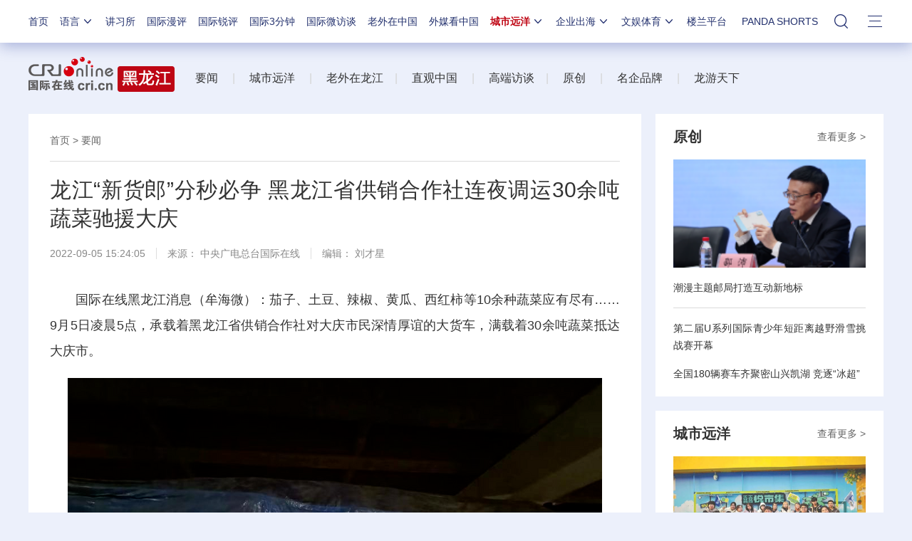

--- FILE ---
content_type: text/html; charset=utf-8
request_url: https://hlj.cri.cn/n/20220905/5d121484-1217-f179-6c22-234eca80fd04.html
body_size: 14931
content:
<!DOCTYPE html>
<!--[if lt IE 7]><html class="ie ie6 lt8 lt9"><![endif]-->
<!--[if IE 7]><html class="ie ie7 lt8 lt9"><![endif]-->
<!--[if IE 8]><html class="ie ie8 lt9"><![endif]-->
<!--[if IE 9]><html class="ie ie9"><![endif]-->
<!--[if (gt IE 9) | !(IE)]><!-->
<html>
<!--<![endif]-->

<head>
	<script type="text/javascript" src="//f2.cri.cn/M00/91/B7/CqgNOl3XTl2AUG9_AAAAAAAAAAA5365598.jump-m.js"></script>
	<meta http-equiv="X-UA-Compatible" content="IE=edge,chrome=1" />
	<meta name="baidu-site-verification" content="wi8ApR6KAn" />
	<!--百度验证20180328-->
	<meta http-equiv="Content-Type" content="text/html; charset=gb2312" />
	<meta http-equiv="Content-Language" content="zh-cn" />
	<meta content="gb.cri.cn" name="author" />
	<meta name="robots" content="all" />
	<meta charset="UTF-8" />
	<title id="城市远洋">
		龙江“新货郎”分秒必争 黑龙江省供销合作社连夜调运30余吨蔬菜驰援大庆-国际在线</title>
	<meta name="keywords" content="驰援大庆 黑龙江省供销社 " />
	<meta name="description" content="　　国际在线黑龙江消息（牟海微）：茄子、土豆、辣椒、黄瓜、西红柿等10余种蔬菜应有尽有&hellip;&hellip;9月5日凌晨5点，承载着黑龙江省供销合作社对大庆市民深情厚谊的大货车，满载着30余吨蔬菜抵达大庆市。黑龙江省供销合作社30" />
	<meta name="baidu-site-verification" content="28kQEncmq0" />
	<meta name="360-site-verification" content="fbfa7d7040e76733099efe4490716f22" />
	<link rel="stylesheet" type="text/css" href="//f2.cri.cn/M00/64/C4/CqgNOl1wZ0-AVFwsAAAAAAAAAAA5905635.resetCSS.css" />
	<link rel="stylesheet" type="text/css" href="//f2.cri.cn/M00/64/C4/CqgNOl1wZ0-AVFwsAAAAAAAAAAA5905635.common.css" />
	<link rel="stylesheet" type="text/css" href="//f2.cri.cn/M00/64/C4/CqgNOl1wZ0-AVFwsAAAAAAAAAAA5905635.hide.css" />
	<script src="//f2.cri.cn/M00/64/C4/CqgNOl1wZ0-AcwmbAAAAAAAAAAA0640155.jquery172.js"></script>

</head>

<body>

	<script>!window.jQuery && document.write("<script src=\"https://f2.cri.cn/M00/1B/18/CqgNOlZVFjiAPRQuAAAAAAAAAAA6096596.jquery360.js\">"+"</scr"+"ipt><script src=\"https://f2.cri.cn/M00/1B/18/CqgNOlZVFjiAPRQuAAAAAAAAAAA6096596.jqmigrate340.js\">"+"</scr"+"ipt>");</script>
<link rel="stylesheet" type="text/css" href="//f2.cri.cn/M00/37/20/rBABCmEjbk2APza3AAAAAAAAAAA1796657.nav21.css" />
<link rel="stylesheet" type="text/css" href="//f2.cri.cn/M00/5D/88/rBABCmKO1-uAWOpaAAAAAAAAAAA7165387.nav22v2.css" />
<link rel="stylesheet" type="text/css" href="//f2.cri.cn/M00/8D/8B/rBABC2ckLGCAMG45AAAAAAAAAAA3652735.nav24v1.css" />
<div class="nav-19-box">
    <div class="w1200" style="position: relative;">
        <div class="logo left shadow_1"><a href="https://www.cri.cn">国际在线</a></div>
        <div class="nav right">
            <div class="nav-eff-bg"></div>
            <ul>
                <li class="nav-li nav-li-index" style="display:none;"><a href="https://www.cri.cn" target="_blank" class="nav-title">首页</a></li>
                <li class="nav-li nav-li-eff-1 nav-li-add-3">
                    <a class="nav-title">语言<i></i></a>
                    <div class="li-box-wrap shadow_1">
                        <div class="ol-2 languageLine">
<fjtignoreurl>
                            <ol>
                                <li class="li-1"><a href="https://www.cri.cn/index.html?lang=zh-CN" target="_blank"></a>
                                </li>
                                <li class="li-2"><a href="http://big5.cri.cn/" target="_blank"></a></li>
                                <li class="li-3"><a href="http://czech.cri.cn/" target="_blank"></a></li>
                                <li class="li-4"><a href="http://hungarian.cri.cn/" target="_blank"></a></li>
                                <li class="li-5"><a href="http://nepal.cri.cn/" target="_blank"></a></li>
                                <li class="li-6"><a href="http://sinhalese.cri.cn/" target="_blank"></a></li>
                                <li class="li-7"><a href="http://chinese.cri.cn/" target="_blank"></a></li>
                                <li class="li-8"><a href="http://newsradio.cri.cn/" target="_blank"></a></li>
                                <li class="li-9"><a href="http://chinaplus.cri.cn/" target="_blank"></a></li>
                                <li class="li-10"><a href="http://indonesian.cri.cn/" target="_blank"></a></li>
                                <li class="li-11"><a href="http://persian.cri.cn/" target="_blank"></a></li>
                                <li class="li-12"><a href="http://espanol.cri.cn/" target="_blank"></a></li>
                                <li class="li-13"><a href="http://www.itaiwannews.cn" target="_blank"></a></li>
                                <li class="li-14"><a href="https://vscs.cri.cn" target="_blank"></a></li>
                                <li class="li-15"><a href="http://esperanto.cri.cn/" target="_blank"></a></li>
                                <li class="li-16"><a href="http://italian.cri.cn/" target="_blank"></a></li>
                                <li class="li-17"><a href="http://polish.cri.cn/" target="_blank"></a></li>
                                <li class="li-18"><a href="http://swahili.cri.cn/" target="_blank"></a></li>
                                <li class="li-19"><a href="http://albanian.cri.cn/" target="_blank"></a></li>
                                <li class="li-20"><a href="http://filipino.cri.cn/" target="_blank"></a></li>
                                <li class="li-21"><a href="http://japanese.cri.cn/" target="_blank"></a></li>
                                <li class="li-22"><a href="http://portuguese.cri.cn/" target="_blank"></a></li>
                                <li class="li-23"><a href="http://tamil.cri.cn/" target="_blank"></a></li>
                                <li class="li-24"><a href="http://arabic.cri.cn/" target="_blank"></a></li>
                                <li class="li-25"><a href="http://french.cri.cn/" target="_blank"></a></li>
                                <li class="li-26"><a href="http://korean.cri.cn/" target="_blank"></a></li>
                                <li class="li-27"><a href="http://pushtu.cri.cn/" target="_blank"></a></li>
                                <li class="li-28"><a href="http://thai.cri.cn/" target="_blank"></a></li>
                                <li class="li-29"><a href="http://bengali.cri.cn/" target="_blank"></a></li>
                                <li class="li-30"><a href="http://german.cri.cn/" target="_blank"></a></li>
                                <li class="li-31"><a href="http://laos.cri.cn/" target="_blank"></a></li>
                                <li class="li-32"><a href="http://romanian.cri.cn/" target="_blank"></a></li>
                                <li class="li-33"><a href="http://turkish.cri.cn/" target="_blank"></a></li>
                                <li class="li-34"><a href="http://bulgarian.cri.cn/" target="_blank"></a></li>
                                <li class="li-35"><a href="http://hausa.cri.cn/" target="_blank"></a></li>
                                <li class="li-36"><a href="http://malay.cri.cn/" target="_blank"></a></li>
                                <li class="li-37"><a href="http://russian.cri.cn" target="_blank"></a></li>
                                <li class="li-38"><a href="http://urdu.cri.cn/" target="_blank"></a></li>
                                <li class="li-39"><a href="http://myanmar.cri.cn/" target="_blank"></a></li>
                                <li class="li-40"><a href="http://hindi.cri.cn/" target="_blank"></a></li>
                                <li class="li-41"><a href="http://mongol.cri.cn/" target="_blank"></a></li>
                                <li class="li-42"><a href="http://serbian.cri.cn/" target="_blank"></a></li>
                                <li class="li-43"><a href="http://vietnamese.cri.cn/" target="_blank"></a></li>
                                <li class="li-44"><a href="http://cambodian.cri.cn/" target="_blank"></a></li>
                                <li class="li-45"><a href="http://ukrainian.cri.cn/" target="_blank"></a></li>
                                <li class="li-46"><a href="http://belarusian.cri.cn/" target="_blank"></a></li>
                                <li class="li-47"><a href="http://greek.cri.cn/" target="_blank"></a></li>
                                <li class="li-48"><a href="http://hebrew.cri.cn/" target="_blank"></a></li>
                                <li class="li-49"><a href="http://croatian.cri.cn" target="_blank"></a></li>
                                <!--<li class="li-48"><a href="http://turkish.cri.cn/" target="_blank"></a></li>
								<li class="li-49"><a href="http://urdu.cri.cn/" target="_blank"></a></li>
								<li class="li-50"><a href="http://vietnamese.cri.cn/" target="_blank"></a></li>
								<li class="li-51"><a href="http://hebrew.cri.cn/" target="_blank"></a></li>
								<li class="li-52"><a href="http://dk.gbtimes.com/" target="_blank"></a></li>
								<li class="li-53"><a href="http://nl.gbtimes.com/" target="_blank"></a></li>
								<li class="li-54"><a href="http://ee.gbtimes.com/" target="_blank"></a></li>
								<li class="li-55"><a href="http://fi.gbtimes.com/" target="_blank"></a></li>
								<li class="li-56"><a href="http://is.gbtimes.com/" target="_blank"></a></li>
								<li class="li-57"><a href="http://se.gbtimes.com/" target="_blank"></a></li>
								<li class="li-58"><a href="http://lt.gbtimes.com/" target="_blank"></a></li>
								<li class="li-59"><a href="http://no.gbtimes.com/" target="_blank"></a></li>-->
                            </ol>
</fjtignoreurl>
                        </div>
                    </div>
                </li>
                <li class="nav-li"><a href="https://news.cri.cn/gjjxs" target="_blank" class="nav-title">讲习所</a></li>
                <li class="nav-li"><a href="https://news.cri.cn/gjmp" target="_blank" class="nav-title">国际漫评</a></li>
                <li class="nav-li"><a href="https://news.cri.cn/guojiruiping" target="_blank" class="nav-title">国际锐评</a></li>
                <li class="nav-li"><a href="https://news.cri.cn/knowntheworld" target="_blank" class="nav-title">国际3分钟</a></li>
                <li class="nav-li"><a href="https://news.cri.cn/gjwft" target="_blank" class="nav-title">国际微访谈</a></li>
                <li class="nav-li"><a href="https://news.cri.cn/lwzzg" target="_blank" class="nav-title">老外在中国</a></li>
                <li class="nav-li"><a href="https://news.cri.cn/wmkzg" target="_blank" class="nav-title">外媒看中国</a></li>
                <li class="nav-li nav-li-eff-1 nav-li-add-1">
                    <a href="###" class="nav-title">城市远洋<i></i></a>
                    <div class="li-box-wrap shadow_1">
                        <div class="ol-1">
                            <ol>
                                <li class="li-1"><a href="https://city.cri.cn/" target="_blank">城市</a></li>
                                <!--<li class="li-2"><a href="https://bj.cri.cn/" target="_blank">北京</a></li>-->
                                <li class="li-2"><a href="https://sc.cri.cn/" target="_blank">四川</a></li>
                                <li class="li-3"><a href="https://sd.cri.cn/" target="_blank">山东</a></li>
                                <li class="li-4"><a href="https://sn.cri.cn/" target="_blank">陕西</a></li>
                                <li class="li-5"><a href="https://hebei.cri.cn/" target="_blank">河北</a></li>
                                <li class="li-6"><a href="https://gd.cri.cn/" target="_blank">广东</a></li>
                                <li class="li-1"><a href="https://js.cri.cn/" target="_blank">江苏</a></li>
                                <li class="li-2"><a href="https://cq.cri.cn/" target="_blank">重庆</a></li>
                                <li class="li-3"><a href="https://hlj.cri.cn/" target="_blank">黑龙江</a></li>
                                <li class="li-4"><a href="https://sx.cri.cn/" target="_blank">山西</a></li>
                                <li class="li-5"><a href="https://gz.cri.cn/" target="_blank">贵州</a></li>
                                <li class="li-6"><a href="https://gx.cri.cn/" target="_blank">广西</a></li>
                                <li class="li-1"><a href="https://fj.cri.cn/" target="_blank">福建</a></li>
                                <li class="li-2"><a href="https://jl.cri.cn/" target="_blank">吉林</a></li>
                                <li class="li-3"><a href="https://hb.cri.cn/" target="_blank">湖北</a></li>
                                <li class="li-4"><a href="https://hn.cri.cn/" target="_blank">河南</a></li>
                                <li class="li-5"><a href="https://ln.cri.cn/" target="_blank">辽宁</a></li>
                                <li class="li-6"><a href="https://gs.cri.cn/" target="_blank">甘肃</a></li>
                                <li class="li-1"><a href="https://nmg.cri.cn/" target="_blank">内蒙古</a></li>  
                                <li class="li-2"><a href="https://ah.cri.cn/" target="_blank">安徽</a></li>
                                <li class="li-3"><a href="https://zj.cri.cn/" target="_blank">浙江</a></li>
                                <li class="li-4"><a href="https://hunan.cri.cn/" target="_blank">湖南</a></li>
                                <li class="li-5"><a href="https://nx.cri.cn/" target="_blank">宁夏</a></li>
                                <li class="li-6"><a href="https://jx.cri.cn/" target="_blank">江西</a></li>
                                <!--<li class="li-2"><a href="https://sh.cri.cn/" target="_blank">上海</a></li>-->
                                <li class="li-1"><a href="https://hi.cri.cn/" target="_blank">海南</a></li>
                                <li class="li-2"><a href="http://tj.cri.cn/" target="_blank">天津</a></li>
                                <!--<li class="li-6"><a href="http://county.cri.cn/" target="_blank">县域经济</a></li>-->
                            </ol>
                        </div>
                    </div>
                </li>
                <li class="nav-li nav-li-eff-1 nav-li-add-2">
                    <a href="###" class="nav-title">企业出海<i></i></a>
                    <div class="li-box-wrap shadow_1">
                        <div class="ol-1">
                            <ol>
                                <li class="li-1"><a href="https://ge.cri.cn/" target="_blank">环创</a></li>
                                <!-- <li class="li-2"><a href="https://ce.cri.cn/" target="_blank">企业</a></li> -->
                                <!-- <li class="li-3"><a href="https://cj.cri.cn/" target="_blank">城建</a></li> -->
                                <li class="li-2"><a href="https://gr.cri.cn/" target="_blank">财智</a></li>
                                 <li class="li-3"><a href="https://edu.cri.cn/" target="_blank">教育</a></li>
                                <!-- <li class="li-3"><a href="https://it.cri.cn/" target="_blank">科技</a></li> -->
                                 <li class="li-1"><a href="https://auto.cri.cn/" target="_blank">汽车</a></li>
                                <!--<li class="li-2"><a href="https://eco.cri.cn/" target="_blank">生态</a></li>-->
                                <!--<li class="li-3"><a href="http://cx.cri.cn/" target="_blank">创新</a></li>
								<li class="li-1"><a href="http://ich.cri.cn/" target="_blank">非遗</a></li>
								<li class="li-2"><a href="http://money.cri.cn/" target="_blank">理财</a></li>
								<li class="li-3"><a href="https://if.cri.cn/" target="_blank">互金</a></li>
								<li class="li-3"><a href="http://arts.cri.cn/" target="_blank">书画</a></li>-->
                            </ol>
                        </div>
                    </div>
                </li>
                <li class="nav-li nav-li-eff-1 nav-li-add-2 nav-li-add-2-1">
                    <a href="###" class="nav-title">文娱体育<i></i></a>
                    <div class="li-box-wrap shadow_1">
                        <div class="ol-1">
                            <ol>
                                <li class="li-1"><a href="https://ent.cri.cn/" target="_blank">文娱</a></li>
                                <li class="li-2"><a href="https://ent.cri.cn/starshow" target="_blank">星访谈</a></li>
                                <li class="li-1"><a href="https://sports.cri.cn/" target="_blank">体育</a></li>
                                <li class="li-2"><a href="https://sports.cri.cn/starshow" target="_blank">成长说</a></li>
                                <li class="li-1"><a href="https://ent.cri.cn/movie/" target="_blank">电影</a></li>
                                <li class="li-2"><a href="https://ent.cri.cn/drama/" target="_blank">演出</a></li>
                                <!--<li class="li-1"><a href="https://edu.cri.cn/" target="_blank">国广教育</a></li>-->
                            </ol>
                        </div>
                    </div>
                </li>

                <li class="nav-li"><a href="http://www.kroraina.com.cn" target="_blank" class="nav-title">楼兰平台</a></li>
                <li class="nav-li pandashortsTitle"><a href="https://pandashorts.cri.cn" target="_blank" class="nav-title">PANDA SHORTS</a></li>
                <!--<li class="nav-li"><a href="javascript:void(0)" onclick="aria.start()" class="nav-title nav-wza">无障碍</a></li>-->

                <li class="nav-li-add-4-1">
                    <a class="nav-title-1"><i></i></a>
                    <div class="search-select-box">
                      <div class="search-box">
                         <div class="w10">
			   <div class="head13_search">
				<script src="//f2.cri.cn/M00/64/C4/CqgNOl1wZ0-AcwmbAAAAAAAAAAA0640155.search.js"></script>
				<form id="form2" name="form2" method="post" onsubmit="return change()">
                                      <div class="head13_search2_box"><div class="head13_search2">站内搜索</div></div>
					<div class="head13_search1">
					     <input name="q1" id="q1" type="text" class="input_box" autocomplete="off" />
					</div>
				   <div class="head13_search3">
					<input name="sa" type="image" src="//f2.cri.cn/M00/64/C4/CqgNOl1wZ0-AK5r6AAAAAAAAAAA6774382.redsearch.png" width="23" height="18" border="0" align="absmiddle" />
				   </div>
				   <div type="hidden" id="selectId" name="selectId" value="0"></div>
				</form>
			    </div>
			   <div class="newsBox"></div>
			   <div id="engine"></div>
			 </div>
                    </div>
                  </div>
                </li>
                <li class="nav-li nav-li-eff-3 nav-li-add-5">
                    <a class="nav-title-3"><i></i></a>
                    <div class="li-box-wrap shadow_1">
                        <div class="li-box">
                            <div class="line line-1"></div>
                            <div class="line line-2"></div>
                            <div class="line line-3"></div>
                            <div class="line line-4"></div>
                            <div class="left w500">
                                <div class="ol-5">
                                    <ol>
                                        <li><a href="https://news.cri.cn/world" target="_blank">国际</a></li>
                                        <li><a href="https://news.cri.cn/video" target="_blank">视频</a></li>
                                        <li><a href="https://news.cri.cn/photo/" target="_blank">图片</a></li>
                                        <li><a href="https://news.cri.cn/opinion/" target="_blank">评论</a></li>
                                        <li><a href="https://news.cri.cn/zhibo" target="_blank">直播</a></li>
                                        <li><a href="https://news.cri.cn/exclusive" target="_blank">原创</a></li>
                                        <li><a href="https://ent.cri.cn/" target="_blank">文娱</a></li>
                                        <li><a href="https://ent.cri.cn/starshow" target="_blank">星访谈</a></li>
                                        <li><a href="https://sports.cri.cn/" target="_blank">体育</a></li>
                                        <li><a href="https://sports.cri.cn/starshow" target="_blank">成长说</a></li>
                                        <li><a href="https://ent.cri.cn/movie/" target="_blank">电影</a></li>
                                        <li><a href="https://ent.cri.cn/drama/" target="_blank">演出</a></li>
                                    </ol>
                                </div>
                                <div class="ol-6">
                                    <ol>
                                        <li><a href="https://news.cri.cn/gjjxs" target="_blank">讲习所</a></li>
                                        <li><a href="https://news.cri.cn/gjmp" target="_blank">国际漫评</a></li>
                                        <li><a href="https://news.cri.cn/guojiruiping" target="_blank">国际锐评</a></li>
                                        <li><a href="https://news.cri.cn/knowntheworld" target="_blank">国际3分钟</a></li>
                                        <li><a href="https://news.cri.cn/list/gjwft" target="_blank">国际微访谈</a></li>
                                        <li><a href="https://news.cri.cn/lwzzg" target="_blank">老外在中国</a></li>
                                        <li><a href="https://news.cri.cn/wmkzg" target="_blank">外媒看中国</a></li>
                                        <li><a href="https://xuan.cri.cn" target="_blank">国际甄选</a></li>
                                        <li><a href="https://news.cri.cn/ydyl" target="_blank">一带一路</a></li>
                                        <li><a href="http://www.kroraina.com.cn" target="_blank">楼兰平台</a></li>
                                        <li class="pandashorts"><a href="https://pandashorts.cri.cn" target="_blank">PANDA SHORTS</a></li>
                                    </ol>
                                </div>
                                <div class="ol-7">
                                    <ol>
                                        <li><a href="https://city.cri.cn/" target="_blank">城市</a></li>
                                        <li><a href="https://ge.cri.cn/" target="_blank">环创</a></li>
                                        <!-- <li><a href="https://ce.cri.cn/" target="_blank">企业</a></li> -->
                                        <!-- <li><a href="https://cj.cri.cn/" target="_blank">城建</a></li> -->
                                        <li><a href="https://gr.cri.cn/" target="_blank">财智</a></li>
                                        <li><a href="https://edu.cri.cn/" target="_blank">教育</a></li>
                                        <!-- <li><a href="https://it.cri.cn/" target="_blank">科技</a></li> -->
                                        <li><a href="https://auto.cri.cn/" target="_blank">汽车</a></li>
                                        <!--<li><a href="https://eco.cri.cn/" target="_blank">生态</a></li>-->
                                        <!--<li class="li-2"><a href="http://county.cri.cn/" target="_blank">县域经济</a></li>
                                        <li><a href="http://cx.cri.cn/" target="_blank">创新</a></li>
										<li><a href="https://jq.cri.cn/" target="_blank">景区</a></li>
										<li class="li-2"><a href="https://if.cri.cn/" target="_blank">互金</a></li>
										<li><a href="http://ich.cri.cn/" target="_blank">非遗</a></li>
										<li class="li-2"><a href="http://money.cri.cn/" target="_blank">理财</a></li>
										<li><a href="http://arts.cri.cn/" target="_blank">书画</a></li>
										<li class="li-3"><a href="http://jiaoxue.cri.cn/" target="_blank">国广教育</a></li>-->
                                    </ol>
                                </div>
                            </div>
                            <div class="right w650">
                                <div class="languageLine-clone">

                                </div>
                            </div>
                            <div class="clear"></div>
                            <div class="ol-8">
                                <div class="ol-title">地方:</div>
                                <ol>
                                    <!--<li><a href="https://bj.cri.cn/" target="_blank">北京</a></li>-->
                                    <li><a href="https://sc.cri.cn/" target="_blank">四川</a></li>
                                    <li><a href="https://sd.cri.cn/" target="_blank">山东</a></li>
                                    <li><a href="https://hebei.cri.cn/" target="_blank">河北</a></li>
                                    <li><a href="https://sn.cri.cn/" target="_blank">陕西</a></li>
                                    <li><a href="https://gd.cri.cn/" target="_blank">广东</a></li>
                                    <li><a href="https://cq.cri.cn/" target="_blank">重庆</a></li>
                                    <li><a href="https://hlj.cri.cn/" target="_blank">黑龙江</a></li>
                                    <li><a href="https://fj.cri.cn/" target="_blank">福建</a></li>
                                    <li><a href="https://js.cri.cn/" target="_blank">江苏</a></li>
                                    <li><a href="https://sx.cri.cn/" target="_blank">山西</a></li>
                                    <li><a href="https://gz.cri.cn/" target="_blank">贵州</a></li>
                                    <li><a href="https://gx.cri.cn/" target="_blank">广西</a></li>
                                    <li><a href="https://jl.cri.cn/" target="_blank">吉林</a></li>
                                    <li><a href="https://hb.cri.cn/" target="_blank">湖北</a></li>
                                    <li><a href="https://hn.cri.cn/" target="_blank">河南</a></li>
                                    <li><a href="https://ln.cri.cn/" target="_blank">辽宁</a></li>
                                    <li><a href="https://gs.cri.cn/" target="_blank">甘肃</a></li>
                                    <li><a href="https://nmg.cri.cn/" target="_blank">内蒙古</a></li>
                                <li><a href="https://ah.cri.cn/" target="_blank">安徽</a></li>
                                <li><a href="https://zj.cri.cn/" target="_blank">浙江</a></li>
                                <li><a href="https://hunan.cri.cn/" target="_blank">湖南</a></li>
                                <li><a href="https://nx.cri.cn/" target="_blank">宁夏</a></li>
                                <li><a href="https://jx.cri.cn/" target="_blank">江西</a></li>
                                <!--<li><a href="https://sh.cri.cn/" target="_blank">上海</a></li>-->
                                <li><a href="https://hi.cri.cn/" target="_blank">海南</a></li>
                                <li><a href="http://tj.cri.cn/" target="_blank">天津</a></li>
                                    <!--<li><a href="https://news.cri.cn/gb/42071/2014/11/06/5187s4757119.htm" target="_blank">移动版</a></li>-->
                                </ol>
                                <div class="clear"></div>
                            </div>
                        </div>
                    </div>
                </li>
                <div class="clear"></div>
            </ul>
            <div class="clear"></div>
        </div>
    </div>
</div>
<script src="//f2.cri.cn/M00/37/26/rBABCWEjbk2AM61AAAAAAAAAAAA6442141.nav21.js"></script>
<script src="//f2.cri.cn/M00/5D/98/rBABC2KO1-uAUF7lAAAAAAAAAAA1295512.nav22v2.js"></script>
<script src="//f2.cri.cn/M00/64/C4/CqgNOl1wZ0-AcwmbAAAAAAAAAAA0640155.zh-360.js"></script>

<link rel="stylesheet" type="text/css" href="//f2.cri.cn/M00/37/20/rBABCmEjbk2APza3AAAAAAAAAAA1796657.common2021df.css" />

	<!--主体内容开始-->
	<link rel="stylesheet" type="text/css" href="//f2.cri.cn/M00/91/B7/CqgNOl3XTl2AdPyqAAAAAAAAAAA3922191.style.css" />
	<!--公共部分样式-->
	<link rel="stylesheet" type="text/css" href="//f2.cri.cn/M00/4D/25/wKgACl7xp5WAb3vwAAAAAAAAAAA1669769.index.css" />
	<!--当前页样式-->

	<div class="secondIndex-wrap secondDetails-wrap">
		<div class="w1200">
			<link rel="stylesheet" type="text/css" href="//v2.cri.cn/resource/211ef3d1-0e43-4c9a-8485-a5d9006de6cd/2025/common/secondindex/pc/css.style.css" />

		<div class="secondIndex-header">
			<div class="secondIndex-logo left"><a href="/" target="_blank"></a></div>
			<div class="secondIndex-nav right">
				<div class="textwrap">
					<div class="textsubwrap">
						<div class="textcontent">
							<span style="color:rgb(85, 85, 85)">&nbsp; &nbsp; &nbsp;</span><a href="https://hlj.cri.cn/news" target="_blank">要闻</a><span style="color:rgb(85, 85, 85)">&nbsp; &nbsp; &nbsp;</span><span style="color:rgb(212, 212, 212)">|</span><span style="color:rgb(85, 85, 85)">&nbsp; &nbsp; &nbsp;</span><a href="https://hlj.cri.cn/cityocean" target="_blank">城市远洋</a><span style="color:rgb(85, 85, 85)">&nbsp; &nbsp; &nbsp;</span><span style="color:rgb(212, 212, 212)">|</span><span style="color:rgb(85, 85, 85)">&nbsp; &nbsp; &nbsp;<a href="https://hlj.cri.cn/foreignersinlongjiang" target="_blank">老外在龙江</a></span><span style="color:rgb(85, 85, 85)">&nbsp; &nbsp;&nbsp;</span><span style="color:rgb(212, 212, 212)">|</span><span style="color:rgb(85, 85, 85)">&nbsp; &nbsp; &nbsp;</span><a href="https://hlj.cri.cn/livebroadcast" target="_blank">直观中国</a><span style="color:rgb(85, 85, 85)">&nbsp; &nbsp; &nbsp;</span><span style="color:rgb(212, 212, 212)">|</span><span style="color:rgb(85, 85, 85)">&nbsp; &nbsp; &nbsp;<a href="https://hlj.cri.cn/video" target="_blank">高端访谈</a></span><span style="color:rgb(85, 85, 85)"><a href="https://hlj.cri.cn/video" onclick="window.open(this.href, '', 'resizable=no,status=no,location=no,toolbar=no,menubar=no,fullscreen=no,scrollbars=no,dependent=no'); return false;">&nbsp;</a> &nbsp;&nbsp;</span><span style="color:rgb(212, 212, 212)">|</span><span style="color:rgb(85, 85, 85)">&nbsp; &nbsp; &nbsp;</span><a href="https://hlj.cri.cn/original" target="_blank">原创</a><span style="color:rgb(85, 85, 85)">&nbsp; &nbsp; &nbsp;</span><span style="color:rgb(212, 212, 212)">|</span><span style="color:rgb(85, 85, 85)">&nbsp; &nbsp; &nbsp;<a href="https://hlj.cri.cn/enterprise" target="_blank">名企品牌</a></span><span style="color:rgb(85, 85, 85)">&nbsp; &nbsp; &nbsp;</span><span style="color:rgb(212, 212, 212)">|</span><span style="color:rgb(85, 85, 85)">&nbsp; &nbsp; &nbsp;<a href="https://hlj.cri.cn/travel" target="_blank">龙游天下</a></span>
						</div>
					</div>
				</div>
			</div>
			<div class="clear"></div>
		</div>


			<div class="w860 left">
				<div class="pd30 bgWhite secondPage-wrap-1 mgB30">
					<div class="secondPage-crumbs"><a href="/" target="_blank">首页</a> >
						<a href="/news" target="_blank">要闻</a>
					</div>
					<div class="secondPage-details-1">

						<div class="list-title" id="atitle">
							龙江“新货郎”分秒必争 黑龙江省供销合作社连夜调运30余吨蔬菜驰援大庆
						</div>
						<div class="list-brief"><span id="apublishtime" class="apublishtime span-first">
								2022-09-05 15:24:05</span><span id="asource" class="asource">来源：
								中央广电总台国际在线</span><span id="aeditor" class="aeditor">编辑：
								刘才星</span><span id="aauthor" class="aauthor span-last">责编：
								赵滢溪</span> </div>
						<div class="list-abody abody" id="abody" pageData=''>
							
<p>　　国际在线黑龙江消息（牟海微）：茄子、土豆、辣椒、黄瓜、西红柿等10余种蔬菜应有尽有&hellip;&hellip;9月5日凌晨5点，承载着黑龙江省供销合作社对大庆市民深情厚谊的大货车，满载着30余吨蔬菜抵达大庆市。</p>

<p style="text-align:center"><img src="//p2.cri.cn/M00/65/2A/rBABCWMVm-SAJ1LdAAAAAAAAAAA324.944x708.750x563.png" width="750" height="563"  alt="龙江“新货郎”分秒必争 黑龙江省供销合作社连夜调运30余吨蔬菜驰援大庆_fororder_图片1" /></p>

<p style="text-align:center">黑龙江省供销合作社30余吨蔬菜运抵大庆&nbsp;供图 小康龙江</p>

<p>　　连日来，黑龙江省大庆市出现新冠肺炎本土确诊病例，部分区域实行静默管理，大庆人民的日常生活保障牵动着多方关注。按照省供销合作社党组统一安排部署，省属社有企业小康龙江公司闻令而动、紧急驰援，迅速启动应急预案，发挥系统优势筹措货源，千方百计保障农产品供应。9月4日，小康龙江公司分秒必争，经过近20小时的紧急调运，将物资送达大庆。</p>

<p style="text-align:center"><img src="//p2.cri.cn/M00/65/2A/rBABCWMVm_yAazAqAAAAAAAAAAA946.961x670.750x523.png" width="750" height="523"  alt="龙江“新货郎”分秒必争 黑龙江省供销合作社连夜调运30余吨蔬菜驰援大庆_fororder_图片2" /></p>

<p style="text-align:center">小康龙江公司从田间采购的土豆 供图 小康龙江</p>

<p>　　&ldquo;我们是4日早上8点接到的任务。说实话，这个时间各大蔬菜批发市场的货源早已所剩无几。所以，我们第一时间立即多方联系供货渠道、调度车辆。&rdquo;小康龙江公司党支部书记、董事长迟妍妍介绍说，这批驰援的蔬菜包含茄子、土豆、辣椒、黄瓜、西红柿等10余个品类，其中不少都是农户直供的。</p>

<p>　　为了不耽误物资运输，小康龙江公司立即下发召集令，迅速集结20余名员工放弃周末休息，连夜分拣、打包、装车。近20小时的不眠不休，最终化为一份份爱心，为大庆市人民带去关心和温暖。</p>

<p style="text-align:center"><img src="//p2.cri.cn/M00/65/2A/rBABCWMVnBKAVxKFAAAAAAAAAAA946.1054x790.750x563.png" width="750" height="563"  alt="龙江“新货郎”分秒必争 黑龙江省供销合作社连夜调运30余吨蔬菜驰援大庆_fororder_图片3" /></p>

<p style="text-align:center">工作人员连夜将蔬菜包装车&nbsp;供图 小康龙江</p>

<p>　　据了解，目前，黑龙江省供销合作社及省属社有企业已针对疫情防控及&ldquo;菜篮子&rdquo;保障工作积极制定应急措施，谋划生活物资保障行动，在疫情防控一线锤炼党员干部能力作风，践行&ldquo;龙江新货郞，时刻心向党&rdquo;的初心使命。</p>

						</div>
						<div class="page-nav"></div>
						<div class="clear"></div>
						<div class="h20"></div>
						<link rel="stylesheet" type="text/css" href="//f2.cri.cn/M00/91/B7/CqgNOl3XTl2AdPyqAAAAAAAAAAA3922191.shaer.css" />
<div class="secondIndex-shaer">
    <div class="share-box">
        <div class="bshare-custom">
            <div class="bsPromo bsPromo2"></div>
            <span class="bshare-text">分享：</span>
            <a title="分享到微信" title="QQ" data-fx="wx-btn" class="bshare-weixin barweixin" style="display: inline-block;"></a>
            <a title="分享到新浪微博" data-fx="wb-btn" class="bshare-sinaminiblog" style="display: inline-block;"></a>
            <a title="分享到QQ好友" data-fx="qq-btn" class="bshare-qqim" style="display: inline-block;"></a>
            <span class="bshare-copy" onclick="copyText()"></span>
        </div>
        <script>$(".bshare-copy").click(function () { return false; });</script>
    </div>
<script src="//f2.cri.cn/M00/64/C4/CqgNOl1wZ0-AcwmbAAAAAAAAAAA0640155.criShare.js"></script>
</div>
						<div class="h20"></div>
						<div class="clear"></div>

					</div>
				</div>

				
					<div class="pd30 bgWhite mgB30">
						<div class="secondPage-title-2">相关新闻</div>
						<div class="secondPage-box-1">
							<ul>
								<li>
									<div class="secondPage-list-1">
										<div class="list-title"><a href='/n/20220905/15be57b4-4d92-e834-70b4-4d9680115b94.html' target='_blank'>黑龙江省教育厅：七个措施为青少年体育事业发展“保驾护航”</a></div>
										<div class="clear"></div>
									</div>
								</li><li>
									<div class="secondPage-list-1">
										<div class="list-title"><a href='/n/20220905/d4e69bd0-9c04-e9bf-d7ad-91355f0b75d7.html' target='_blank'>抚远农商银行召开警示教育大会</a></div>
										<div class="clear"></div>
									</div>
								</li><li>
									<div class="secondPage-list-1">
										<div class="list-title"><a href='/n/20220905/57515fd2-6b1c-bfe7-1add-457680b4c096.html' target='_blank'>穗鹤两地开展深度经贸交流</a></div>
										<div class="clear"></div>
									</div>
								</li><li>
									<div class="secondPage-list-1">
										<div class="list-title"><a href='/n/20220905/166c92e7-cec0-baf8-5d77-54c1a126ddf5.html' target='_blank'>为啥招？招什么？怎么落？明水这样回答招商三问</a></div>
										<div class="clear"></div>
									</div>
								</li>
							</ul>
						</div>
					</div>
				

			</div>

			<div class="w320 right">
				<div class="secondPage-wrap-2 bgWhite mgB20">
    
        <div class="secondPage-title-1"><a href="/original" target="_blank" class="titleMore">查看更多 ></a><a class="titleInfo">原创</a></div>
    
    <div class="secondPage-box-2">
        <ul>
            
                <li class="li-1">
                    <div class="secondPage-list-2">
                        <div class="list-pic imgScale-1"><a href="/n/20260119/e64dd4f8-87e5-433c-92ef-cde6d6d440d2.html" target="_blank" class="aImg">
                                <img src="//v2.cri.cn/916c9485-ce1c-4744-abfa-3f712d74d6c5/image/07830a97b3a64999b107d596e6203bea.4390x2475.188x106.png" width="188" height="106"  alt="哈尔滨动漫节首设“潮漫主题邮局” 打造冰城互动新地标" /></a></div>
                        <div class="list-title"><a href="/n/20260119/e64dd4f8-87e5-433c-92ef-cde6d6d440d2.html" target="_blank">
                                潮漫主题邮局打造互动新地标</a></div>
                    </div>
                </li>
            
            
                <li>
                    <div class="secondPage-list-2">
                        <div class="list-title"><a href="/n/20260121/22cdae8e-04ab-4db9-9768-723936b25026.html" target="_blank">
                                第二届U系列国际青少年短距离越野滑雪挑战赛开幕</a></div>
                    </div>
                </li><li>
                    <div class="secondPage-list-2">
                        <div class="list-title"><a href="/n/20260119/6d999756-fcd0-4afc-b94e-ce8a0a6b83d7.html" target="_blank">
                                全国180辆赛车齐聚密山兴凯湖 竞逐“冰超”</a></div>
                    </div>
                </li>
            
        </ul>
    </div>
</div>

<div class="secondPage-wrap-2 bgWhite mgB20">
    
        <div class="secondPage-title-1"><a href="/cityocean" target="_blank" class="titleMore">查看更多 ></a><a class="titleInfo">城市远洋</a></div>
    
    <div class="secondPage-box-2">
        <ul>
            
                <li class="li-1">
                    <div class="secondPage-list-2">
                        <div class="list-pic imgScale-1"><a href="/n/20260108/f74a4bb8-5919-4db7-9631-b50cd1775362.html" target="_blank" class="aImg">
                                <img src="//v2.cri.cn/211ef3d1-0e43-4c9a-8485-a5d9006de6cd/916c9485-ce1c-4744-abfa-3f712d74d6c5/image/8bae387f-ffb1-4874-b57d-08b3f179fe59.768x431.386x217.png" width="386" height="217"  alt="从水墨丹青到“淘学企鹅”：留学生燃情体验龙江冰雪文化" /></a></div>
                        <div class="list-title"><a href="/n/20260108/f74a4bb8-5919-4db7-9631-b50cd1775362.html" target="_blank">
                                从水墨丹青到“淘学企鹅”：留学生燃情体验龙江冰雪文化</a></div>
                    </div>
                </li>
            
            
                <li>
                    <div class="secondPage-list-2">
                        <div class="list-title"><a href="/n/20251212/626262ec-6567-434c-9422-d25ee791dd09.html" target="_blank">
                                海关助力龙江优质农食产品出口</a></div>
                    </div>
                </li><li>
                    <div class="secondPage-list-2">
                        <div class="list-title"><a href="/n/20251201/26ff1181-e8e4-4556-9959-619269c73950.html" target="_blank">
                                科技赋能 龙江口岸跑出“加速度”</a></div>
                    </div>
                </li>
            
        </ul>
    </div>
</div>

<div class="secondPage-wrap-2 bgWhite mgB20">
    
        <div class="secondPage-title-1"><a href="/foreignersinlongjiang" target="_blank" class="titleMore">查看更多 ></a><a class="titleInfo">老外在龙江</a></div>
    
    <div class="secondPage-box-2">
        <ul>
            
                <li class="li-1">
                    <div class="secondPage-list-2">
                        <div class="list-pic imgScale-1"><a href="/n/20260119/b6eac326-3b76-437a-b022-7320bc3776db.html" target="_blank" class="aImg">
                                <img src="//v2.cri.cn/916c9485-ce1c-4744-abfa-3f712d74d6c5/image/6db9697cc30241d6928b3dad7b56dd14.1092x613.386x217.jpg" width="386" height="217"  alt="“冰超”2025-2026第四届镜泊湖国际冰跑挑战赛燃情开赛" /></a></div>
                        <div class="list-title"><a href="/n/20260119/b6eac326-3b76-437a-b022-7320bc3776db.html" target="_blank">
                                2025-2026第四届镜泊湖国际冰跑挑战赛燃情开赛</a></div>
                    </div>
                </li>
            
            
                <li>
                    <div class="secondPage-list-2">
                        <div class="list-title"><a href="/n/20260119/8db83187-c422-4005-829d-ce30f887fc7c.html" target="_blank">
                                “冰超”哈尔滨亚洲速度滑冰超级耐力赛开赛</a></div>
                    </div>
                </li><li>
                    <div class="secondPage-list-2">
                        <div class="list-title"><a href="/n/20251014/347a16c5-1250-766c-3b45-bd2e1ef89e68.html" target="_blank">
                                黑河推出入境俄公民办理临时驾驶许可新模式</a></div>
                    </div>
                </li>
            
        </ul>
    </div>
</div>
			</div>

			<div class="clear"></div>

		</div>

		<link rel="stylesheet" type="text/css" href="//f2.cri.cn/M00/91/B7/CqgNOl3XTl2AdPyqAAAAAAAAAAA3922191.friendline.css" />
	<div class="secondDeclare bgGray-1">
		<div class="w1200">
			<div class="list-title"><span><strong>国际在线版权与信息产品内容销售的声明</strong></span></div>
			<div class="list-brief">
				<p>1、“国际在线”由中国国际广播电台主办。经中国国际广播电台授权，国广国际在线网络（北京）有限公司独家负责“国际在线”网站的市场经营。</p>
				<p>2、凡本网注明“来源：国际在线”的所有信息内容，未经书面授权，任何单位及个人不得转载、摘编、复制或利用其他方式使用。</p>
				<p>3、“国际在线”自有版权信息（包括但不限于“国际在线专稿”、“国际在线消息”、“国际在线XX消息”“国际在线报道”“国际在线XX报道”等信息内容，但明确标注为第三方版权的内容除外）均由国广国际在线网络（北京）有限公司统一管理和销售。</p>
				<p>已取得国广国际在线网络（北京）有限公司使用授权的被授权人，应严格在授权范围内使用，不得超范围使用，使用时应注明“来源：国际在线”。违反上述声明者，本网将追究其相关法律责任。</p>
				<p>任何未与国广国际在线网络（北京）有限公司签订相关协议或未取得授权书的公司、媒体、网站和个人均无权销售、使用“国际在线”网站的自有版权信息产品。否则，国广国际在线网络（北京）有限公司将采取法律手段维护合法权益，因此产生的损失及为此所花费的全部费用（包括但不限于律师费、诉讼费、差旅费、公证费等）全部由侵权方承担。</p>
				<p>4、凡本网注明“来源：XXX（非国际在线）”的作品，均转载自其它媒体，转载目的在于传递更多信息，丰富网络文化，此类稿件并不代表本网赞同其观点和对其真实性负责。</p>
				<p>5、如因作品内容、版权和其他问题需要与本网联系的，请在该事由发生之日起30日内进行。</p>
			</div>
		</div>
	</div>

		<!--<div class="h30"></div>-->
		<!--not found: portal2_https://hlj.cri.cn/inc/6afb7ea6-261e-4be8-b0e6-aeb95ef2872f.inc-->
	</div>

	<script src="//f2.cri.cn/M00/91/B7/CqgNOl3XTl2AUG9_AAAAAAAAAAA5365598.js.js"></script>
	<!--公共部分脚本-->
	<script src="//f2.cri.cn/M00/91/B7/CqgNOl3XTl2AUG9_AAAAAAAAAAA5365598.articlePaging.js"></script>
	<!--分页脚本-->
	<!--<script src="js/js.js"></script>-->
	<!--当前页脚本-->
	<!--主体内容结束-->

	<link rel="stylesheet" type="text/css" href="//f2.cri.cn/M00/37/20/rBABCmEjbk2APza3AAAAAAAAAAA1796657.footer21.css" />
<div class="clear"></div>
<div class="footer-19-box-1">
    <div class="w1200">
        <div class="footer-19-list-1 left">
            <ul>
                <li class="item-li">
                    <div class="list-title">关于我们</div>
                    <div class="list-ol">
                        <ol>
                            <li class="list-ol-li1"><a href="https://news.cri.cn/20181025/3c9752d3-ff8e-b40b-63a4-402d59dd11c3.html" target="_blank">关于本网</a></li>
                            <li class="list-ol-li2"><a href="https://www.cri.cn/zhaopin" target="_blank">本网招聘</a></li>
                        </ol>
                        <div class="clear"></div>
                    </div>
                </li>
                <li class="item-li li-1">
                    <div class="list-title">业务概况</div>
                    <div class="list-ol">
                        <ol>
                            <li class="list-ol-li1"><a href="http://newsradio.cri.cn/" target="_blank">环球资讯</a></li>
   <li class="list-ol-li2"><a href="http://pay.guojizaixian.cn" target="_blank">移动增值</a></li>
                        </ol>
                        <div class="clear"></div>
                    </div>
                </li>
                <li class="item-li li-2">
                    <div class="list-title">商务合作</div>
                    <div class="list-ol">
                        <ol>
                            <li class="list-ol-li1"><a href="https://news.cri.cn/ad" target="_blank">广播广告</a></li>
                            <li class="list-ol-li2"><a href="https://www.cri.cn/2025/02/19/e005e272-d799-1324-c2fa-25c0fb88704d.html" target="_blank">网站广告</a></li>
                            <li class="list-ol-li1"><fjtignoreurl><a href="http://yunfabu.crionline.cn/" target="_blank">云发布</a></fjtignoreurl></li>
                        </ol>
                        <div class="clear"></div>
                    </div>
                </li>
                <li class="item-li li-3">
                    <div class="list-title">更多链接</div>
                    <div class="list-ol">
                        <ol>
                            <li class="list-ol-li1"><a href="https://www.cri.cn/banquan/index1.html" target="_blank">网站声明</a></li>
                            <li class="list-ol-li2"><a href="https://www.cri.cn/yqlj.html" target="_blank">友情链接</a></li>
                            <li class="list-ol-li2" style="width:100%;"><a href="http://www.12377.cn" target="_blank">网上有害信息举报专区</a></li>
                        </ol>
                        <div class="clear"></div>
                    </div>
                </li>
            </ul>
            <div class="clear"></div>
        </div>
        <div class="footer-19-list-2 right">
            <ul class="ul-2">
                <li class="item-li li-3">
                    <div class="list-pic"><img src="//f2.cri.cn/M00/64/C4/CqgNOl1wZ0-AK5r6AAAAAAAAAAA6774382.xwwb.jpg" /></div>
                    <div class="list-title">国际在线新闻微博</div>
                </li>
                <li class="item-li li-2">
                    <div class="list-pic"><img src="//f2.cri.cn/M00/64/C4/CqgNOl1wZ0-AK5r6AAAAAAAAAAA6774382.wb.jpg" /></div>
                    <div class="list-title">国际在线微博</div>
                </li>
                <li class="item-li li-1">
                    <div class="list-pic"><img src="//f2.cri.cn/M00/64/C4/CqgNOl1wZ0-AK5r6AAAAAAAAAAA6774382.wx.jpg" /></div>
                    <div class="list-title">国际在线微信</div>
                </li>
                <li class="item-li li-0">
                    <div class="list-pic"><a href="https://www.cri.cn/download#?id=chinanews" target="_blank" class="aImg"><img src="//f2.cri.cn/M00/64/C4/CqgNOl1wZ0-AK5r6AAAAAAAAAAA6774382.ChinaNews.png" /></a></div>
                    <div class="list-title"><a href="https://www.cri.cn/download#?id=chinanews" target="_blank">ChinaNews</a></div>
                </li>
                <div class="clear"></div>
            </ul>
        </div>
        <div class="clear"></div>
    </div>
</div>
<div class="footer-19-box-2">
    <div class="w1200">
<fjtignoreurl>
        <div class="footer-19-list-3 left">
            <ul>
                <li><a href="http://www.12377.cn/" target="_blank" class="icon-1"><i></i>中国互联网举报中心</a>
                    违法和不良信息举报电话：010-67401009 举报邮箱：jubao@cri.com.cn</li>
                <li>新闻从业人员职业道德监督电话：010-67401111 监督邮箱：jiancha@cri.cn&nbsp;&nbsp;互联网新闻信息服务许可证10120170005</li>
                <li><a target="_blank" href="https://www.cri.cn/2021/07/27/467c4bf9-dc88-8180-bfc4-b3639bf63cf0.html">中国互联网视听节目服务自律公约</a>
                    信息网络传播视听节目许可证 0102002　京ICP证120531号　京ICP备05064898号　<a target="_blank" href="http://www.beian.gov.cn/portal/registerSystemInfo?recordcode=11040102700187">
                        <i class="securityIcon"></i>&nbsp;京公网安备 11040102700187号</a></li>
            </ul>
        </div>
        <div class="footer-19-list-4 left">
            <ul>
                <li>
                    <div class="icon-2"><a><i></i></a>网站运营：国广国际在线网络（北京）有限公司
                    </div>
                </li>
                <li>中央广播电视总台国际在线版权所有©1997-
                    <script>var date = new Date; var year = date.getFullYear(); document.write(year);</script>
                </li>
                <li>未经书面授权禁止复制或建立镜像</li>
            </ul>
        </div>
        <div class="clear"></div>
</fjtignoreurl>
    </div>
</div>

<div class="return-top return-to-top"></div>

<script>
	$(window).scroll(function() {
		if ($(window).scrollTop() > 200) {
			$(".return-to-top").fadeIn(300);
		} else {
			$(".return-to-top").fadeOut(300);
		}
	});

$(".return-top").click(function() {
	$('body,html').animate({
		scrollTop: 0
	}, 500);
}); 
</script>

<div style="display:none;">
<!--Baidu--> 
<script>
var _hmt = _hmt || [];
(function() {
  var hm = document.createElement("script");
  hm.src = "//hm.baidu.com/hm.js?e45061fe2e668fb7ed6e0d06e32ec1e3";
  var s = document.getElementsByTagName("script")[0]; 
  s.parentNode.insertBefore(hm, s);
})();
</script>
<!--not found: portal2_https://hlj.cri.cn/include/channel-tjdm.inc-->
<!--cctv-->
<script>
with(document)with(body)with(insertBefore(createElement("script"),firstChild))setAttribute("exparams","v_id=&aplus&",id="tb-beacon-aplus",src=(location>"https"?"//js":"//js")+".data.cctv.com/__aplus_plugin_cctv.js,aplus_plugin_aplus_u.js")
</script>
<!--cctv end-->

<script>
 var csName = "im"
 	csName+= "pp"
 	csName+= "lus"
if( window.location.host.indexOf(csName)>=0 ){
	var apiWeather = "https://portal-api."+ csName +".cn"
}else{
	var apiWeather = "https://portal-api.crionline.cn"
}
let thisChannel = ""
    $.ajax({
        url: apiWeather + "/api/sites/domain",
        type: "POST",
        async: false,
        beforeSend: function () { },
        dataType: "json",
        contentType: "application/json",
        data: JSON.stringify({"url":window.location.origin}),
        error: function (a, b, c) { },
        success: function (data) {
            thisChannel = data
        },
    });

document.addEventListener("DOMContentLoaded", function () {
    var cctvPlayscene = $("meta[name=viewport]").length ? "h5" : "web";
    // 获取所有 video 元素
    const videos = document.querySelectorAll("video");
    const audios = document.querySelectorAll("audio");


    videos.forEach((video, index) => {
        let playStartTime = 0; // 当前 video 播放开始时间
        let totalPlayTime = 0; // 累计播放时间
        let createTime = Math.floor(Date.now() / 1000); // 播放创建时间戳
        let v_id = extractGUID(video.src) || `video_${index + 1}`; // 从 URL 提取 GUID，若无则使用索引编号


        // 从 video.src 提取 GUID
        function extractGUID(url) {
            const match = url.match(/[0-9a-fA-F-]{36}/); // 匹配标准 GUID (UUID)
            return match ? match[0] : null;
        }


        // 通用上报方法
        function reportPlayEvent(eventCode, additionalParams = {}) {
            const unixts = Date.now(); // 事件触发时间（毫秒）


            // 组装通用参数
            let params = {
                playscene: cctvPlayscene,
                streamtype: "vod",
                streamurl: video.src || "未知",
                createtime: createTime,
                cururl: window.location.href,
                title: video.getAttribute('title'),
                unixts: unixts,
                playtime: totalPlayTime,
                v_id: v_id, // 通过正则提取的 GUID
                channel: thisChannel.Title,
                // column: "国际3分钟"
            };


            // 合并额外参数
            Object.assign(params, additionalParams);


            // 组装 a=1&b=2 格式
            const queryString = Object.entries(params)
                .map(([key, value]) => `${key}=${encodeURIComponent(value)}`)
                .join("&");


            // 上报日志
            goldlog.record(eventCode, "", queryString, "");
            console.log(`[上报成功] 事件码: ${eventCode}, 视频ID: ${v_id}, 参数:`, params);
        }


        // 绑定事件监听
        video.addEventListener("loadstart", function () {
            reportPlayEvent("/play.1.1"); // 播放初始化
        });


        video.addEventListener("canplay", function () {
            reportPlayEvent("/play.1.2"); // 播放加载完成
        });


        video.addEventListener("play", function () {
            playStartTime = Date.now(); // 记录开始播放时间
            reportPlayEvent("/play.1.3"); // 正片播放
        });


        video.addEventListener("ended", function () {
            if (playStartTime) {
                totalPlayTime += (Date.now() - playStartTime) / 1000;
            }
            reportPlayEvent("/play.1.4", { playtime: totalPlayTime }); // 播放结束
        });


        // 监听暂停，计算播放时长
        video.addEventListener("pause", function () {
            if (playStartTime) {
                totalPlayTime += (Date.now() - playStartTime) / 1000;
                playStartTime = 0;
            }
        });
    });

    audios.forEach((audio, index) => {
        let playStartTime = 0; // 当前 audio 播放开始时间
        let totalPlayTime = 0; // 累计播放时间
        let createTime = Math.floor(Date.now() / 1000); // 播放创建时间戳
        let v_id = extractGUID(audio.src) || `audio_${index + 1}`; // 从 URL 提取 GUID，若无则使用索引编号


        // 从 audio.src 提取 GUID
        function extractGUID(url) {
            const match = url.match(/[0-9a-fA-F-]{36}/); // 匹配标准 GUID (UUID)
            return match ? match[0] : null;
        }


        // 通用上报方法
        function reportPlayEvent(eventCode, additionalParams = {}) {
            const unixts = Date.now(); // 事件触发时间（毫秒）


            // 组装通用参数
            let params = {
                playscene: cctvPlayscene,
                streamtype: "vod",
                streamurl: audio.src || "未知",
                createtime: createTime,
                cururl: window.location.href,
                title: audio.getAttribute('title'),
                unixts: unixts,
                playtime: totalPlayTime,
                v_id: v_id, // 通过正则提取的 GUID
                channel: thisChannel.Title,
                // column: "国际3分钟"
            };


            // 合并额外参数
            Object.assign(params, additionalParams);


            // 组装 a=1&b=2 格式
            const queryString = Object.entries(params)
                .map(([key, value]) => `${key}=${encodeURIComponent(value)}`)
                .join("&");


            // 上报日志
            goldlog.record(eventCode, "", queryString, "");
            console.log(`[上报成功] 事件码: ${eventCode}, 视频ID: ${v_id}, 参数:`, params);
        }


        // 绑定事件监听
        audio.addEventListener("loadstart", function () {
            reportPlayEvent("/play.1.1"); // 播放初始化
        });


        audio.addEventListener("canplay", function () {
            reportPlayEvent("/play.1.2"); // 播放加载完成
        });


        audio.addEventListener("play", function () {
            playStartTime = Date.now(); // 记录开始播放时间
            reportPlayEvent("/play.1.3"); // 正片播放
        });


        audio.addEventListener("ended", function () {
            if (playStartTime) {
                totalPlayTime += (Date.now() - playStartTime) / 1000;
            }
            reportPlayEvent("/play.1.4", { playtime: totalPlayTime }); // 播放结束
        });


        // 监听暂停，计算播放时长
        audio.addEventListener("pause", function () {
            if (playStartTime) {
                totalPlayTime += (Date.now() - playStartTime) / 1000;
                playStartTime = 0;
            }
        });
    });
});
</script>

<!--202512CNZZ-->
<script>
var _czc = _czc || [];
(function () {
	var um = document.createElement("script");
	um.src = "https://s9.cnzz.com/z.js?id=1281157920&async=1";
	var s = document.getElementsByTagName("script")[0];
	s.parentNode.insertBefore(um, s);
})();
</script>
<!--202512CNZZ-->

<!--20220905CNZZ-->
<script type="text/javascript" src="https://s9.cnzz.com/z_stat.php?id=1281157920&web_id=1281157920"></script>
<!--20220905CNZZ-->
</div>


<!--统计代码-->

<link rel="stylesheet" type="text/css" href="//v2.cri.cn/M00/40/C1/CqgNOlcPNseAcwtyAAAAAAAAAAA8716088.ckeditor5.css" />

<style>
body .secondPage-wrap-1 figure,
body #abody figure {
     margin: 20px 0;
     width: auto !important;
}
body .secondPage-wrap-1 figure img,
body .secondPage-wrap-1 figure video,
body #abody figure img,
body #abody figure video {
     display: block;
     max-width: 100%;
     height: auto;
     margin: 0 auto;
}

body figure.image-style-align-left {
	float: left;
	margin-right: calc(1.5em/2);
		}

body figure.image-style-align-right {
	float: right;
	margin-left: calc(1.5em/2);
		}

body figure.image-style-block-align-right img {
	margin-right: 0;
	margin-left: auto;
		}

body figure.image-style-block-align-left img {
	margin-left: 0;
	margin-right: auto;
		}

body figure.image-style-align-center img {
	margin-left: auto;
	margin-right: auto;
		}

</style>
<!--无障碍-->
<!--<script>
var thisHost = window.location.host;
document.write("<script defer async type='text/javascript' src=\"//"+ thisHost  +"/wza/aria.js?appid=ec997f7806d3fc20e132331605aa7637\" charset='utf-8'>"+"</scr"+"ipt>");
</script>-->



</body>

</html>

--- FILE ---
content_type: application/javascript
request_url: https://p.data.cctv.com/ge.js
body_size: 68
content:
window.goldlog=(window.goldlog||{});goldlog.Etag="xJ35IQQlfDcCAQOR0b2KDM63";goldlog.stag=2;

--- FILE ---
content_type: application/javascript
request_url: https://p.data.cctv.com/ge.js
body_size: -27
content:
window.goldlog=(window.goldlog||{});goldlog.Etag="xJ35IRS4uRYCAQOR0b0PUpCW";goldlog.stag=2;